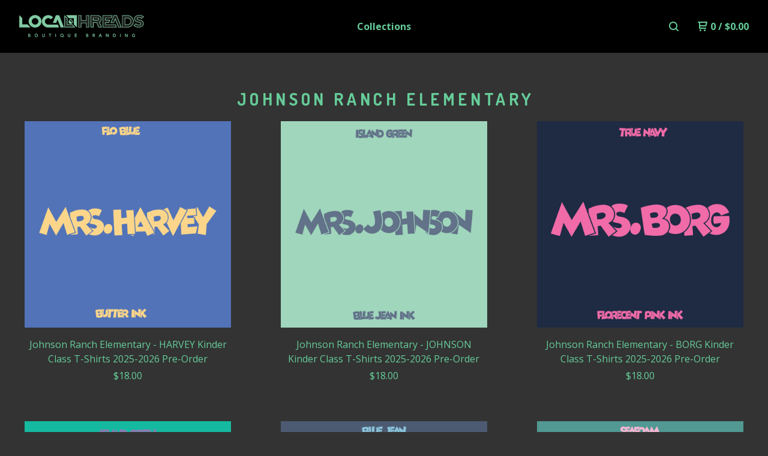

--- FILE ---
content_type: text/html; charset=utf-8
request_url: https://www.localthreadstx.com/category/johnson-ranch-elementary
body_size: 4959
content:
<!DOCTYPE html>
  <head>
    <title>Johnson Ranch Elementary  | LocalThreadsTX</title>
    <meta charset="utf-8">
    <meta name="viewport" content="width=device-width, initial-scale=1">
    <link href="/theme_stylesheets/207305263/1768403872/theme.css" media="screen" rel="stylesheet" type="text/css">
    <!-- Served from Big Cartel Storefront -->
<!-- Big Cartel generated meta tags -->
<meta name="generator" content="Big Cartel" />
<meta name="author" content="LocalThreadsTX" />
<meta name="description" content="Browse all products in the Johnson Ranch Elementary category from LocalThreadsTX." />
<meta name="referrer" content="strict-origin-when-cross-origin" />
<meta name="theme_name" content="Neat" />
<meta name="theme_version" content="1.7.40" />
<meta property="og:type" content="website" />
<meta property="og:site_name" content="LocalThreadsTX" />
<meta property="og:title" content="Johnson Ranch Elementary" />
<meta property="og:url" content="https://www.localthreadstx.com/category/johnson-ranch-elementary" />
<meta property="og:description" content="Browse all products in the Johnson Ranch Elementary category from LocalThreadsTX." />
<meta property="og:image" content="https://assets.bigcartel.com/product_images/417206811/Harvey.png?auto=format&amp;fit=max&amp;h=1200&amp;w=1200" />
<meta property="og:image:secure_url" content="https://assets.bigcartel.com/product_images/417206811/Harvey.png?auto=format&amp;fit=max&amp;h=1200&amp;w=1200" />
<meta property="og:price:amount" content="18.00" />
<meta property="og:price:currency" content="USD" />
<meta property="og:availability" content="instock" />
<meta name="twitter:card" content="summary_large_image" />
<meta name="twitter:title" content="Johnson Ranch Elementary" />
<meta name="twitter:description" content="Browse all products in the Johnson Ranch Elementary category from LocalThreadsTX." />
<meta name="twitter:image" content="https://assets.bigcartel.com/product_images/417206811/Harvey.png?auto=format&amp;fit=max&amp;h=1200&amp;w=1200" />
<!-- end of generated meta tags -->

<!-- Big Cartel generated link tags -->
<link rel="preconnect" href="https://fonts.googleapis.com" />
<link rel="preconnect" href="https://fonts.gstatic.com" crossorigin="true" />
<link rel="stylesheet" href="//fonts.googleapis.com/css?family=Dosis:400,700|Open+Sans:300,400,500,700&amp;display=swap" type="text/css" title="Google Fonts" />
<link rel="canonical" href="https://www.localthreadstx.com/category/johnson-ranch-elementary" />
<link rel="alternate" href="https://www.localthreadstx.com/products.xml" type="application/rss+xml" title="Product Feed" />
<link rel="icon" href="/favicon.svg" type="image/svg+xml" />
<link rel="icon" href="/favicon.ico" type="image/x-icon" />
<link rel="apple-touch-icon" href="/apple-touch-icon.png" />
<!-- end of generated link tags -->

<!-- Big Cartel generated structured data -->
<script type="application/ld+json">
{"@context":"https://schema.org","@type":"BreadcrumbList","itemListElement":[{"@type":"ListItem","position":1,"name":"Home","item":"https://www.localthreadstx.com/"},{"@type":"ListItem","position":2,"name":"Categories","item":"https://www.localthreadstx.com/products"},{"@type":"ListItem","position":3,"name":"Johnson Ranch Elementary ","item":"https://www.localthreadstx.com/category/johnson-ranch-elementary"}]}
</script>
<script type="application/ld+json">
{"@context":"https://schema.org","@type":"ItemList","name":"Johnson Ranch Elementary ","itemListElement":[{"@type":"ListItem","name":"Johnson Ranch Elementary - HARVEY Kinder Class T-Shirts 2025-2026 Pre-Order","position":1,"url":"https://www.localthreadstx.com/product/copy-of-johnson-ranch-elementary-harvey-kinder-class-t-shirts-2025-2026-pre-order"},{"@type":"ListItem","name":"Johnson Ranch Elementary - JOHNSON Kinder Class T-Shirts 2025-2026 Pre-Order","position":2,"url":"https://www.localthreadstx.com/product/johnson-ranch-elementary-johnson-kinder-class-t-shirts-2025-2026-pre-order"},{"@type":"ListItem","name":"Johnson Ranch Elementary - BORG Kinder Class T-Shirts 2025-2026 Pre-Order","position":3,"url":"https://www.localthreadstx.com/product/johnson-ranch-elementary-borg-kinder-class-t-shirts-2025-2026-pre-order"},{"@type":"ListItem","name":"Johnson Ranch Elementary - GRONA Kinder Class T-Shirts 2025-2026 Pre-Order","position":4,"url":"https://www.localthreadstx.com/product/johnson-ranch-elementary-grona-kinder-class-t-shirts-2025-2026-pre-order"},{"@type":"ListItem","name":"Johnson Ranch Elementary - HENTZELL Kinder Class T-Shirts 2025-2026 Pre-Order","position":5,"url":"https://www.localthreadstx.com/product/johnson-ranch-elementary-hentzell-kinder-class-t-shirts-2025-2026-pre-order"},{"@type":"ListItem","name":"Johnson Ranch Elementary - STRIPLING Kinder Class T-Shirts 2025-2026 Pre-Order","position":6,"url":"https://www.localthreadstx.com/product/copy-of-johnson-ranch-elementary-stripling-kinder-class-t-shirts-2025-2026-pre-order"},{"@type":"ListItem","name":"Johnson Ranch Elementary - MEDINA Kinder Class T-Shirts 2025-2026 Pre-Order","position":7,"url":"https://www.localthreadstx.com/product/johnson-ranch-elementary-medina-kinder-class-t-shirts-2025-2026-pre-order"}]}
</script>

<!-- end of generated structured data -->

<script>
  window.bigcartel = window.bigcartel || {};
  window.bigcartel = {
    ...window.bigcartel,
    ...{"account":{"id":5216135,"host":"www.localthreadstx.com","bc_host":"localthreadstx.bigcartel.com","currency":"USD","country":{"code":"US","name":"United States"}},"theme":{"name":"Neat","version":"1.7.40","colors":{"primary_text_color":"#66CC99","link_text_color":"#66CC99","link_hover_color":"#99FFCC","background_color":"#333333","button_background_color":null,"button_text_color":null,"button_hover_background_color":null}},"checkout":{"payments_enabled":true,"paypal_merchant_id":"94H9GL9GJMZBL"},"page":{"type":"products"}}
  }
</script>
<script async src="https://www.paypal.com/sdk/js?client-id=AbPSFDwkxJ_Pxau-Ek8nKIMWIanP8jhAdSXX5MbFoCq_VkpAHX7DZEbfTARicVRWOVUgeUt44lu7oHF-&merchant-id=94H9GL9GJMZBL&currency=USD&components=messages,buttons" data-partner-attribution-id="BigCartel_SP_PPCP" data-namespace="PayPalSDK"></script>
<script type="text/javascript">
  var _bcaq = _bcaq || [];
  _bcaq.push(['_setUrl','stats1.bigcartel.com']);_bcaq.push(['_trackVisit','5216135']);
  (function() {
    var bca = document.createElement('script'); bca.type = 'text/javascript'; bca.async = true;
    bca.src = '/stats.min.js';
    var s = document.getElementsByTagName('script')[0]; s.parentNode.insertBefore(bca, s);
  })();
</script>
<script src="/assets/currency-formatter-e6d2ec3fd19a4c813ec8b993b852eccecac4da727de1c7e1ecbf0a335278e93a.js"></script>
  
<style></style>
</head>
  <body id="products" class="theme">
  <div class="wrap">
	    <header class="page">
      <div class="logo image">
        <a href="/" title="LocalThreadsTX">
          
            <img src="https://assets.bigcartel.com/theme_images/154533957/BC-Full+Color-Banner.png?auto=format&fit=max&w=400" alt="LocalThreadsTX">
          
        </a>
      </div>
      <nav class="sections">
        <ul class="navigation">
          <li><a href="/products">Collections</a></li>
          
        </ul>
      </nav>
      <nav class="utility">
        <ul>
          
            <li>
              <a href="#search">
                <svg xmlns="http://www.w3.org/2000/svg" width="16" height="16" viewBox="0 0 16 16"><path d="M15.707 14.293l-3.112-3.092-.006-.004c.882-1.197 1.411-2.597 1.411-4.197 0-3.859-3.141-7-7-7s-7 3.1-7 7 3.141 7 7 7c1.575 0 3.025-.529 4.196-1.41v.006l3.093 3.111c.199.193.411.293.711.293s.512-.098.707-.293c.391-.407.393-1.007-.007-1.414zm-8.707-2.293c-2.757 0-5-2.243-5-5s2.243-5 5-5 5 2.2 5 5-2.243 5-5 5z"/></svg>
              </a>
            </li>
          
          <li class="cart">
            <a href="/cart">
              <svg xmlns="http://www.w3.org/2000/svg" width="16" height="16" viewBox="0 0 16 16"><path d="M15.202 0h-14.188c-.561 0-1.014.4-1.014 1s.453 1 1 1h1v9c0 .6.5 1 1 1h10c.56 0 1-.447 1-1s-.44-1-1-1h-9v-2h9.175c.56 0 1.124-.435 1.259-.97l1.536-6.06c.136-.57-.17-.97-.77-.97zm-2.596 6h-8.606v-4h9.397l-.791 4z"/><circle cx="4.5" cy="14.5" r="1.5"/><circle cx="11.5" cy="14.5" r="1.5"/></svg>
              0 <span class="desktop">/ <span data-currency-amount="0" data-currency-code="USD"><span class="currency_sign">$</span>0.00</span></span>
            </a>
          </li>
          <li>
            <a href="#nav" class="nav_trigger mobile">
              <svg xmlns="http://www.w3.org/2000/svg" width="16" height="10" viewBox="0 0 16 10"><path d="M15.5 0h-15c-.276 0-.5.2-.5.5v1c0 .3.2.5.5.5h15c.276 0 .5-.2.5-.5v-1c0-.3-.2-.5-.5-.5zM15.5 4h-15c-.276 0-.5.2-.5.5v1c0 .3.2.5.5.5h15c.276 0 .5-.2.5-.5v-1c0-.3-.2-.5-.5-.5zM15.5 8h-15c-.276 0-.5.2-.5.5v1c0 .3.2.5.5.5h15c.276 0 .5-.224.5-.5v-1c0-.3-.2-.5-.5-.5z"/></svg>
            </a>
          </li>
        </ul>
      </nav>
    </header>

    <div class="mobile_nav">
  		<a href="#" class="close_nav">
  			<svg xmlns="http://www.w3.org/2000/svg" width="15" height="15" viewBox="0 0 10 10"><path d="M7.924 6.51l-2.474-2.475 2.475-2.475c.196-.195.196-.512 0-.707l-.708-.753c-.195-.195-.512-.195-.707 0l-2.474 2.521-2.475-2.475c-.195-.195-.512-.195-.707 0l-.707.754c-.196.195-.196.5 0 .707l2.475 2.475-2.475 2.428c-.196.195-.196.5 0 .707l.707.7c.195.2.5.2.7 0l2.475-2.475 2.481 2.482c.195.2.5.2.7 0l.707-.707c.204-.217.183-.517-.017-.707z"/></svg>
  		</a>
  		<ul>
  		  <li><a href="/products">Collections</a></li>
  		  
  		  <li><a href="/contact">Contact</a></li>
  		</ul>
	  </div>
    
      <section class="content">
  <h1>
    
      Johnson Ranch Elementary 
    
  </h1>

  
  
    
      
  	  	<ul class="products_list">
  			
  				<li class="product">
  					<a href="/product/copy-of-johnson-ranch-elementary-harvey-kinder-class-t-shirts-2025-2026-pre-order">
  						<img alt="Image of Johnson Ranch Elementary - HARVEY Kinder Class T-Shirts 2025-2026 Pre-Order" src="https://assets.bigcartel.com/product_images/417206811/Harvey.png?auto=format&fit=max&w=900">
  						<b>Johnson Ranch Elementary - HARVEY Kinder Class T-Shirts 2025-2026 Pre-Order</b>
  						<i><span data-currency-amount="18.0" data-currency-code="USD"><span class="currency_sign">$</span>18.00</span></i>
  						
  								
  							
  					</a>
  				</li>
  			
  				<li class="product">
  					<a href="/product/johnson-ranch-elementary-johnson-kinder-class-t-shirts-2025-2026-pre-order">
  						<img alt="Image of Johnson Ranch Elementary - JOHNSON Kinder Class T-Shirts 2025-2026 Pre-Order" src="https://assets.bigcartel.com/product_images/417206505/Johnson.png?auto=format&fit=max&w=900">
  						<b>Johnson Ranch Elementary - JOHNSON Kinder Class T-Shirts 2025-2026 Pre-Order</b>
  						<i><span data-currency-amount="18.0" data-currency-code="USD"><span class="currency_sign">$</span>18.00</span></i>
  						
  								
  							
  					</a>
  				</li>
  			
  				<li class="product">
  					<a href="/product/johnson-ranch-elementary-borg-kinder-class-t-shirts-2025-2026-pre-order">
  						<img alt="Image of Johnson Ranch Elementary - BORG Kinder Class T-Shirts 2025-2026 Pre-Order" src="https://assets.bigcartel.com/product_images/417206904/Borg.png?auto=format&fit=max&w=900">
  						<b>Johnson Ranch Elementary - BORG Kinder Class T-Shirts 2025-2026 Pre-Order</b>
  						<i><span data-currency-amount="18.0" data-currency-code="USD"><span class="currency_sign">$</span>18.00</span></i>
  						
  								
  							
  					</a>
  				</li>
  			
  				<li class="product">
  					<a href="/product/johnson-ranch-elementary-grona-kinder-class-t-shirts-2025-2026-pre-order">
  						<img alt="Image of Johnson Ranch Elementary - GRONA Kinder Class T-Shirts 2025-2026 Pre-Order" src="https://assets.bigcartel.com/product_images/417206895/Grona.png?auto=format&fit=max&w=900">
  						<b>Johnson Ranch Elementary - GRONA Kinder Class T-Shirts 2025-2026 Pre-Order</b>
  						<i><span data-currency-amount="18.0" data-currency-code="USD"><span class="currency_sign">$</span>18.00</span></i>
  						
  								
  							
  					</a>
  				</li>
  			
  				<li class="product">
  					<a href="/product/johnson-ranch-elementary-hentzell-kinder-class-t-shirts-2025-2026-pre-order">
  						<img alt="Image of Johnson Ranch Elementary - HENTZELL Kinder Class T-Shirts 2025-2026 Pre-Order" src="https://assets.bigcartel.com/product_images/417206649/Hentzell.png?auto=format&fit=max&w=900">
  						<b>Johnson Ranch Elementary - HENTZELL Kinder Class T-Shirts 2025-2026 Pre-Order</b>
  						<i><span data-currency-amount="18.0" data-currency-code="USD"><span class="currency_sign">$</span>18.00</span></i>
  						
  								
  							
  					</a>
  				</li>
  			
  				<li class="product">
  					<a href="/product/copy-of-johnson-ranch-elementary-stripling-kinder-class-t-shirts-2025-2026-pre-order">
  						<img alt="Image of Johnson Ranch Elementary - STRIPLING Kinder Class T-Shirts 2025-2026 Pre-Order" src="https://assets.bigcartel.com/product_images/417206052/Stripling.png?auto=format&fit=max&w=900">
  						<b>Johnson Ranch Elementary - STRIPLING Kinder Class T-Shirts 2025-2026 Pre-Order</b>
  						<i><span data-currency-amount="18.0" data-currency-code="USD"><span class="currency_sign">$</span>18.00</span></i>
  						
  								
  							
  					</a>
  				</li>
  			
  				<li class="product">
  					<a href="/product/johnson-ranch-elementary-medina-kinder-class-t-shirts-2025-2026-pre-order">
  						<img alt="Image of Johnson Ranch Elementary - MEDINA Kinder Class T-Shirts 2025-2026 Pre-Order" src="https://assets.bigcartel.com/product_images/417206421/Medina.png?auto=format&fit=max&w=900">
  						<b>Johnson Ranch Elementary - MEDINA Kinder Class T-Shirts 2025-2026 Pre-Order</b>
  						<i><span data-currency-amount="18.0" data-currency-code="USD"><span class="currency_sign">$</span>18.00</span></i>
  						
  								
  							
  					</a>
  				</li>
  			
  	    </ul>

      

      
    

  
</section>

    

    <footer>
      <nav class="footernav">
        <ul>
          <li><a href="/">Home</a></li>
          
          <li><a href="/contact">Contact</a></li>
          
            <li><a href="http://Instagram.com/localthreadstx">Back to site</a></li>
          
        </ul>
      </nav>
  	  
    	  <ul class="social_footer">
          
            <li><a title="Twitter" href="https://twitter.com/localthreadstx"><svg id="twitter" xmlns="http://www.w3.org/2000/svg" width="36" height="36" viewBox="0 150.857 612 490.298" enable-background="new 0 150.857 612 490.298"><path d="M605.886 208.899c-22.068 9.841-45.777 16.493-70.667 19.486 25.397-15.318 44.908-39.572 54.106-68.477-23.776 14.186-50.104 24.48-78.14 30.037-22.442-24.058-54.426-39.088-89.817-39.088-67.956 0-123.055 55.41-123.055 123.765 0 9.7 1.083 19.144 3.182 28.207-102.265-5.171-192.933-54.438-253.625-129.322-10.587 18.287-16.659 39.547-16.659 62.228 0 42.944 21.726 80.833 54.744 103.024-20.172-.637-39.15-6.206-55.729-15.478-.012.52-.012 1.041-.012 1.561 0 59.97 42.418 109.988 98.709 121.366-10.331 2.833-21.193 4.345-32.417 4.345-7.932 0-15.637-.777-23.152-2.222 15.662 49.169 61.103 84.959 114.946 85.956-42.112 33.195-95.172 52.981-152.823 52.981-9.933 0-19.725-.588-29.352-1.726 54.456 35.116 119.138 55.612 188.619 55.612 226.33 0 350.101-188.601 350.101-352.164 0-5.367-.123-10.698-.361-16.016 24.039-17.458 44.903-39.264 61.402-64.075z"/></svg></a></li>
          
          
            <li><a title="Facebook" href="https://www.facebook.com/localthreadstx/"><svg xmlns="http://www.w3.org/2000/svg" width="36" height="36" viewBox="157.162 90 297.799 612" enable-background="new 157.162 90 297.799 612"><path d="M369.036 193.795h85.68v-103.795h-121.054c-97.553 19.707-98.776 108.936-98.776 108.936v105.753h-77.724v102.938h77.724v294.373h108.324v-294.617h102.081l9.67-102.938h-111.017v-75.521c-.123-33.171 25.092-35.129 25.092-35.129z"/></svg></a></li>
          
          
            <li><a title="Instagram" href="https://www.instagram.com/localthreadstx/"><svg xmlns="http://www.w3.org/2000/svg" width="36" height="36" viewBox="0 90 612 612" enable-background="new 0 90 612 612"><path d="M540.273 90h-468.546c-39.536 0-71.727 32.191-71.727 71.727v468.67c0 39.412 32.191 71.603 71.727 71.603h468.67c39.535 0 71.726-32.191 71.726-71.727v-468.546c-.123-39.414-32.436-71.727-71.85-71.727zm-234.273 190.332c63.893 0 115.668 51.775 115.668 115.668s-51.775 115.668-115.668 115.668-115.668-51.775-115.668-115.668 51.775-115.668 115.668-115.668zm236.232 327.787c0 13.097-10.771 23.868-23.868 23.868h-425.952c-13.097 0-23.868-10.771-23.868-23.868v-259.61h56.304c-3.917 15.178-6.12 31.212-6.12 47.491 0 103.551 83.966 187.272 187.272 187.272s187.272-83.721 187.272-187.272c0-16.524-2.204-32.313-6.12-47.491h55.08v259.61zm0-353.001c0 13.097-10.771 23.868-23.868 23.868h-69.769c-13.097 0-23.868-10.771-23.868-23.868v-69.768c0-13.097 10.771-23.868 23.868-23.868h69.769c13.097 0 23.868 10.771 23.868 23.868v69.768z"/></svg></a></li>
          
          
          
    	  </ul>
  	  
      <cite><span class="badge"><a href="https://www.bigcartel.com/?utm_source=bigcartel&utm_medium=storefront&utm_campaign=5216135&utm_term=localthreadstx" data-bc-hook="attribution">Powered by Big Cartel</a></span></cite>
    </footer>

    
      <form action="/products" method="get" class="search">
        <input type="text" name="search" id="search" placeholder="Search products...">
    		<a href="#" class="close_search">
    			<svg xmlns="http://www.w3.org/2000/svg" width="15" height="15" viewBox="0 0 10 10"><path d="M7.924 6.51l-2.474-2.475 2.475-2.475c.196-.195.196-.512 0-.707l-.708-.753c-.195-.195-.512-.195-.707 0l-2.474 2.521-2.475-2.475c-.195-.195-.512-.195-.707 0l-.707.754c-.196.195-.196.5 0 .707l2.475 2.475-2.475 2.428c-.196.195-.196.5 0 .707l.707.7c.195.2.5.2.7 0l2.475-2.475 2.481 2.482c.195.2.5.2.7 0l.707-.707c.204-.217.183-.517-.017-.707z"/></svg>
    		</a>
      </form>
    
  </div>
  <script src="//ajax.googleapis.com/ajax/libs/jquery/3.4.1/jquery.min.js"></script>
  <script src="https://assets.bigcartel.com/api/6/api.usd.js?v=1"></script>
  <script src="https://assets.bigcartel.com/theme_assets/91/1.7.40/theme.js?v=1"></script>
  
  <script>
    $(function() {
  		if ($('.slides-container').length) {
  			$('.slideshow').superslides({
  				hashchange: false,
  				pagination:false,
  				play: 6000
  			});
  		}
    });
  </script>


<script defer src="https://static.cloudflareinsights.com/beacon.min.js/vcd15cbe7772f49c399c6a5babf22c1241717689176015" integrity="sha512-ZpsOmlRQV6y907TI0dKBHq9Md29nnaEIPlkf84rnaERnq6zvWvPUqr2ft8M1aS28oN72PdrCzSjY4U6VaAw1EQ==" data-cf-beacon='{"rayId":"9c3d49796bfacf6e","version":"2025.9.1","serverTiming":{"name":{"cfExtPri":true,"cfEdge":true,"cfOrigin":true,"cfL4":true,"cfSpeedBrain":true,"cfCacheStatus":true}},"token":"44d6648085c9451aa740849b0372227e","b":1}' crossorigin="anonymous"></script>
</body>
</html>